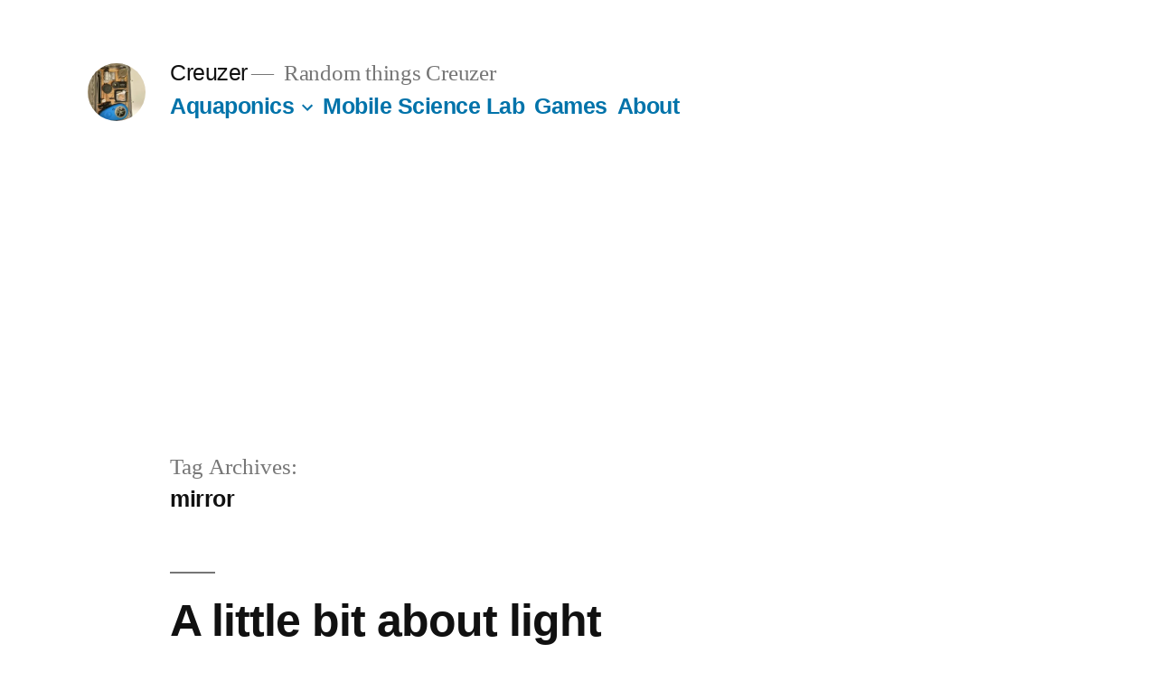

--- FILE ---
content_type: text/html; charset=UTF-8
request_url: https://mike.creuzer.com/on/mirror
body_size: 10977
content:
<!doctype html><html lang="en-US"><head><meta charset="UTF-8" /><meta name="viewport" content="width=device-width, initial-scale=1" /><link rel="profile" href="https://gmpg.org/xfn/11" /><title>mirror &#8211; Creuzer</title><meta name='robots' content='max-image-preview:large' /><link rel='dns-prefetch' href='//www.googletagmanager.com' /><link rel='dns-prefetch' href='//stats.wp.com' /><link rel='dns-prefetch' href='//v0.wordpress.com' /><link rel='dns-prefetch' href='//i0.wp.com' /><link rel='dns-prefetch' href='//c0.wp.com' /><link rel='dns-prefetch' href='//pagead2.googlesyndication.com' /><link rel="alternate" type="application/rss+xml" title="Creuzer &raquo; Feed" href="https://mike.creuzer.com/feed" /><link rel="alternate" type="application/rss+xml" title="Creuzer &raquo; Comments Feed" href="https://mike.creuzer.com/comments/feed" /><link rel="alternate" type="application/rss+xml" title="Creuzer &raquo; mirror Tag Feed" href="https://mike.creuzer.com/on/mirror/feed" /><link rel='stylesheet' id='twentynineteen-jetpack-css' href="https://mike.creuzer.com/wp-content/cache/autoptimize/css/autoptimize_single_3581b97a1e010eae9665e1e988962c20.css?ver=13.6.1" media='all' /><link rel='stylesheet' id='openid-css' href="https://mike.creuzer.com/wp-content/cache/autoptimize/css/autoptimize_single_d0c8726482a317e292b9557cd29c87aa.css?ver=519" media='all' /><link rel='stylesheet' id='wp-block-library-css' href="https://mike.creuzer.com/wp-includes/css/dist/block-library/style.min.css?ver=c93a6e8b9458e53f88f87db9672ceee7" media='all' /><style id='wp-block-library-theme-inline-css'>.wp-block-audio figcaption{color:#555;font-size:13px;text-align:center}.is-dark-theme .wp-block-audio figcaption{color:hsla(0,0%,100%,.65)}.wp-block-audio{margin:0 0 1em}.wp-block-code{border:1px solid #ccc;border-radius:4px;font-family:Menlo,Consolas,monaco,monospace;padding:.8em 1em}.wp-block-embed figcaption{color:#555;font-size:13px;text-align:center}.is-dark-theme .wp-block-embed figcaption{color:hsla(0,0%,100%,.65)}.wp-block-embed{margin:0 0 1em}.blocks-gallery-caption{color:#555;font-size:13px;text-align:center}.is-dark-theme .blocks-gallery-caption{color:hsla(0,0%,100%,.65)}.wp-block-image figcaption{color:#555;font-size:13px;text-align:center}.is-dark-theme .wp-block-image figcaption{color:hsla(0,0%,100%,.65)}.wp-block-image{margin:0 0 1em}.wp-block-pullquote{border-bottom:4px solid;border-top:4px solid;color:currentColor;margin-bottom:1.75em}.wp-block-pullquote cite,.wp-block-pullquote footer,.wp-block-pullquote__citation{color:currentColor;font-size:.8125em;font-style:normal;text-transform:uppercase}.wp-block-quote{border-left:.25em solid;margin:0 0 1.75em;padding-left:1em}.wp-block-quote cite,.wp-block-quote footer{color:currentColor;font-size:.8125em;font-style:normal;position:relative}.wp-block-quote.has-text-align-right{border-left:none;border-right:.25em solid;padding-left:0;padding-right:1em}.wp-block-quote.has-text-align-center{border:none;padding-left:0}.wp-block-quote.is-large,.wp-block-quote.is-style-large,.wp-block-quote.is-style-plain{border:none}.wp-block-search .wp-block-search__label{font-weight:700}.wp-block-search__button{border:1px solid #ccc;padding:.375em .625em}:where(.wp-block-group.has-background){padding:1.25em 2.375em}.wp-block-separator.has-css-opacity{opacity:.4}.wp-block-separator{border:none;border-bottom:2px solid;margin-left:auto;margin-right:auto}.wp-block-separator.has-alpha-channel-opacity{opacity:1}.wp-block-separator:not(.is-style-wide):not(.is-style-dots){width:100px}.wp-block-separator.has-background:not(.is-style-dots){border-bottom:none;height:1px}.wp-block-separator.has-background:not(.is-style-wide):not(.is-style-dots){height:2px}.wp-block-table{margin:0 0 1em}.wp-block-table td,.wp-block-table th{word-break:normal}.wp-block-table figcaption{color:#555;font-size:13px;text-align:center}.is-dark-theme .wp-block-table figcaption{color:hsla(0,0%,100%,.65)}.wp-block-video figcaption{color:#555;font-size:13px;text-align:center}.is-dark-theme .wp-block-video figcaption{color:hsla(0,0%,100%,.65)}.wp-block-video{margin:0 0 1em}.wp-block-template-part.has-background{margin-bottom:0;margin-top:0;padding:1.25em 2.375em}</style><link rel='stylesheet' id='pardot-css' href="https://mike.creuzer.com/wp-content/cache/autoptimize/css/autoptimize_single_2cfc6eeaeb5fd285a7b1058008db8cbb.css?ver=1708382488" media='all' /><link rel='stylesheet' id='mediaelement-css' href="https://mike.creuzer.com/wp-includes/js/mediaelement/mediaelementplayer-legacy.min.css?ver=4.2.17" media='all' /><link rel='stylesheet' id='wp-mediaelement-css' href="https://mike.creuzer.com/wp-includes/js/mediaelement/wp-mediaelement.min.css?ver=c93a6e8b9458e53f88f87db9672ceee7" media='all' /><style id='jetpack-sharing-buttons-style-inline-css'>.jetpack-sharing-buttons__services-list{display:flex;flex-direction:row;flex-wrap:wrap;gap:0;list-style-type:none;margin:5px;padding:0}.jetpack-sharing-buttons__services-list.has-small-icon-size{font-size:12px}.jetpack-sharing-buttons__services-list.has-normal-icon-size{font-size:16px}.jetpack-sharing-buttons__services-list.has-large-icon-size{font-size:24px}.jetpack-sharing-buttons__services-list.has-huge-icon-size{font-size:36px}@media print{.jetpack-sharing-buttons__services-list{display:none!important}}.editor-styles-wrapper .wp-block-jetpack-sharing-buttons{gap:0;padding-inline-start:0}ul.jetpack-sharing-buttons__services-list.has-background{padding:1.25em 2.375em}</style><style id='classic-theme-styles-inline-css'>/*! This file is auto-generated */
.wp-block-button__link{color:#fff;background-color:#32373c;border-radius:9999px;box-shadow:none;text-decoration:none;padding:calc(.667em + 2px) calc(1.333em + 2px);font-size:1.125em}.wp-block-file__button{background:#32373c;color:#fff;text-decoration:none}</style><style id='global-styles-inline-css'>body{--wp--preset--color--black: #000000;--wp--preset--color--cyan-bluish-gray: #abb8c3;--wp--preset--color--white: #FFF;--wp--preset--color--pale-pink: #f78da7;--wp--preset--color--vivid-red: #cf2e2e;--wp--preset--color--luminous-vivid-orange: #ff6900;--wp--preset--color--luminous-vivid-amber: #fcb900;--wp--preset--color--light-green-cyan: #7bdcb5;--wp--preset--color--vivid-green-cyan: #00d084;--wp--preset--color--pale-cyan-blue: #8ed1fc;--wp--preset--color--vivid-cyan-blue: #0693e3;--wp--preset--color--vivid-purple: #9b51e0;--wp--preset--color--primary: #0073a8;--wp--preset--color--secondary: #005075;--wp--preset--color--dark-gray: #111;--wp--preset--color--light-gray: #767676;--wp--preset--gradient--vivid-cyan-blue-to-vivid-purple: linear-gradient(135deg,rgba(6,147,227,1) 0%,rgb(155,81,224) 100%);--wp--preset--gradient--light-green-cyan-to-vivid-green-cyan: linear-gradient(135deg,rgb(122,220,180) 0%,rgb(0,208,130) 100%);--wp--preset--gradient--luminous-vivid-amber-to-luminous-vivid-orange: linear-gradient(135deg,rgba(252,185,0,1) 0%,rgba(255,105,0,1) 100%);--wp--preset--gradient--luminous-vivid-orange-to-vivid-red: linear-gradient(135deg,rgba(255,105,0,1) 0%,rgb(207,46,46) 100%);--wp--preset--gradient--very-light-gray-to-cyan-bluish-gray: linear-gradient(135deg,rgb(238,238,238) 0%,rgb(169,184,195) 100%);--wp--preset--gradient--cool-to-warm-spectrum: linear-gradient(135deg,rgb(74,234,220) 0%,rgb(151,120,209) 20%,rgb(207,42,186) 40%,rgb(238,44,130) 60%,rgb(251,105,98) 80%,rgb(254,248,76) 100%);--wp--preset--gradient--blush-light-purple: linear-gradient(135deg,rgb(255,206,236) 0%,rgb(152,150,240) 100%);--wp--preset--gradient--blush-bordeaux: linear-gradient(135deg,rgb(254,205,165) 0%,rgb(254,45,45) 50%,rgb(107,0,62) 100%);--wp--preset--gradient--luminous-dusk: linear-gradient(135deg,rgb(255,203,112) 0%,rgb(199,81,192) 50%,rgb(65,88,208) 100%);--wp--preset--gradient--pale-ocean: linear-gradient(135deg,rgb(255,245,203) 0%,rgb(182,227,212) 50%,rgb(51,167,181) 100%);--wp--preset--gradient--electric-grass: linear-gradient(135deg,rgb(202,248,128) 0%,rgb(113,206,126) 100%);--wp--preset--gradient--midnight: linear-gradient(135deg,rgb(2,3,129) 0%,rgb(40,116,252) 100%);--wp--preset--font-size--small: 19.5px;--wp--preset--font-size--medium: 20px;--wp--preset--font-size--large: 36.5px;--wp--preset--font-size--x-large: 42px;--wp--preset--font-size--normal: 22px;--wp--preset--font-size--huge: 49.5px;--wp--preset--spacing--20: 0.44rem;--wp--preset--spacing--30: 0.67rem;--wp--preset--spacing--40: 1rem;--wp--preset--spacing--50: 1.5rem;--wp--preset--spacing--60: 2.25rem;--wp--preset--spacing--70: 3.38rem;--wp--preset--spacing--80: 5.06rem;--wp--preset--shadow--natural: 6px 6px 9px rgba(0, 0, 0, 0.2);--wp--preset--shadow--deep: 12px 12px 50px rgba(0, 0, 0, 0.4);--wp--preset--shadow--sharp: 6px 6px 0px rgba(0, 0, 0, 0.2);--wp--preset--shadow--outlined: 6px 6px 0px -3px rgba(255, 255, 255, 1), 6px 6px rgba(0, 0, 0, 1);--wp--preset--shadow--crisp: 6px 6px 0px rgba(0, 0, 0, 1);}:where(.is-layout-flex){gap: 0.5em;}:where(.is-layout-grid){gap: 0.5em;}body .is-layout-flow > .alignleft{float: left;margin-inline-start: 0;margin-inline-end: 2em;}body .is-layout-flow > .alignright{float: right;margin-inline-start: 2em;margin-inline-end: 0;}body .is-layout-flow > .aligncenter{margin-left: auto !important;margin-right: auto !important;}body .is-layout-constrained > .alignleft{float: left;margin-inline-start: 0;margin-inline-end: 2em;}body .is-layout-constrained > .alignright{float: right;margin-inline-start: 2em;margin-inline-end: 0;}body .is-layout-constrained > .aligncenter{margin-left: auto !important;margin-right: auto !important;}body .is-layout-constrained > :where(:not(.alignleft):not(.alignright):not(.alignfull)){max-width: var(--wp--style--global--content-size);margin-left: auto !important;margin-right: auto !important;}body .is-layout-constrained > .alignwide{max-width: var(--wp--style--global--wide-size);}body .is-layout-flex{display: flex;}body .is-layout-flex{flex-wrap: wrap;align-items: center;}body .is-layout-flex > *{margin: 0;}body .is-layout-grid{display: grid;}body .is-layout-grid > *{margin: 0;}:where(.wp-block-columns.is-layout-flex){gap: 2em;}:where(.wp-block-columns.is-layout-grid){gap: 2em;}:where(.wp-block-post-template.is-layout-flex){gap: 1.25em;}:where(.wp-block-post-template.is-layout-grid){gap: 1.25em;}.has-black-color{color: var(--wp--preset--color--black) !important;}.has-cyan-bluish-gray-color{color: var(--wp--preset--color--cyan-bluish-gray) !important;}.has-white-color{color: var(--wp--preset--color--white) !important;}.has-pale-pink-color{color: var(--wp--preset--color--pale-pink) !important;}.has-vivid-red-color{color: var(--wp--preset--color--vivid-red) !important;}.has-luminous-vivid-orange-color{color: var(--wp--preset--color--luminous-vivid-orange) !important;}.has-luminous-vivid-amber-color{color: var(--wp--preset--color--luminous-vivid-amber) !important;}.has-light-green-cyan-color{color: var(--wp--preset--color--light-green-cyan) !important;}.has-vivid-green-cyan-color{color: var(--wp--preset--color--vivid-green-cyan) !important;}.has-pale-cyan-blue-color{color: var(--wp--preset--color--pale-cyan-blue) !important;}.has-vivid-cyan-blue-color{color: var(--wp--preset--color--vivid-cyan-blue) !important;}.has-vivid-purple-color{color: var(--wp--preset--color--vivid-purple) !important;}.has-black-background-color{background-color: var(--wp--preset--color--black) !important;}.has-cyan-bluish-gray-background-color{background-color: var(--wp--preset--color--cyan-bluish-gray) !important;}.has-white-background-color{background-color: var(--wp--preset--color--white) !important;}.has-pale-pink-background-color{background-color: var(--wp--preset--color--pale-pink) !important;}.has-vivid-red-background-color{background-color: var(--wp--preset--color--vivid-red) !important;}.has-luminous-vivid-orange-background-color{background-color: var(--wp--preset--color--luminous-vivid-orange) !important;}.has-luminous-vivid-amber-background-color{background-color: var(--wp--preset--color--luminous-vivid-amber) !important;}.has-light-green-cyan-background-color{background-color: var(--wp--preset--color--light-green-cyan) !important;}.has-vivid-green-cyan-background-color{background-color: var(--wp--preset--color--vivid-green-cyan) !important;}.has-pale-cyan-blue-background-color{background-color: var(--wp--preset--color--pale-cyan-blue) !important;}.has-vivid-cyan-blue-background-color{background-color: var(--wp--preset--color--vivid-cyan-blue) !important;}.has-vivid-purple-background-color{background-color: var(--wp--preset--color--vivid-purple) !important;}.has-black-border-color{border-color: var(--wp--preset--color--black) !important;}.has-cyan-bluish-gray-border-color{border-color: var(--wp--preset--color--cyan-bluish-gray) !important;}.has-white-border-color{border-color: var(--wp--preset--color--white) !important;}.has-pale-pink-border-color{border-color: var(--wp--preset--color--pale-pink) !important;}.has-vivid-red-border-color{border-color: var(--wp--preset--color--vivid-red) !important;}.has-luminous-vivid-orange-border-color{border-color: var(--wp--preset--color--luminous-vivid-orange) !important;}.has-luminous-vivid-amber-border-color{border-color: var(--wp--preset--color--luminous-vivid-amber) !important;}.has-light-green-cyan-border-color{border-color: var(--wp--preset--color--light-green-cyan) !important;}.has-vivid-green-cyan-border-color{border-color: var(--wp--preset--color--vivid-green-cyan) !important;}.has-pale-cyan-blue-border-color{border-color: var(--wp--preset--color--pale-cyan-blue) !important;}.has-vivid-cyan-blue-border-color{border-color: var(--wp--preset--color--vivid-cyan-blue) !important;}.has-vivid-purple-border-color{border-color: var(--wp--preset--color--vivid-purple) !important;}.has-vivid-cyan-blue-to-vivid-purple-gradient-background{background: var(--wp--preset--gradient--vivid-cyan-blue-to-vivid-purple) !important;}.has-light-green-cyan-to-vivid-green-cyan-gradient-background{background: var(--wp--preset--gradient--light-green-cyan-to-vivid-green-cyan) !important;}.has-luminous-vivid-amber-to-luminous-vivid-orange-gradient-background{background: var(--wp--preset--gradient--luminous-vivid-amber-to-luminous-vivid-orange) !important;}.has-luminous-vivid-orange-to-vivid-red-gradient-background{background: var(--wp--preset--gradient--luminous-vivid-orange-to-vivid-red) !important;}.has-very-light-gray-to-cyan-bluish-gray-gradient-background{background: var(--wp--preset--gradient--very-light-gray-to-cyan-bluish-gray) !important;}.has-cool-to-warm-spectrum-gradient-background{background: var(--wp--preset--gradient--cool-to-warm-spectrum) !important;}.has-blush-light-purple-gradient-background{background: var(--wp--preset--gradient--blush-light-purple) !important;}.has-blush-bordeaux-gradient-background{background: var(--wp--preset--gradient--blush-bordeaux) !important;}.has-luminous-dusk-gradient-background{background: var(--wp--preset--gradient--luminous-dusk) !important;}.has-pale-ocean-gradient-background{background: var(--wp--preset--gradient--pale-ocean) !important;}.has-electric-grass-gradient-background{background: var(--wp--preset--gradient--electric-grass) !important;}.has-midnight-gradient-background{background: var(--wp--preset--gradient--midnight) !important;}.has-small-font-size{font-size: var(--wp--preset--font-size--small) !important;}.has-medium-font-size{font-size: var(--wp--preset--font-size--medium) !important;}.has-large-font-size{font-size: var(--wp--preset--font-size--large) !important;}.has-x-large-font-size{font-size: var(--wp--preset--font-size--x-large) !important;}
.wp-block-navigation a:where(:not(.wp-element-button)){color: inherit;}
:where(.wp-block-post-template.is-layout-flex){gap: 1.25em;}:where(.wp-block-post-template.is-layout-grid){gap: 1.25em;}
:where(.wp-block-columns.is-layout-flex){gap: 2em;}:where(.wp-block-columns.is-layout-grid){gap: 2em;}
.wp-block-pullquote{font-size: 1.5em;line-height: 1.6;}</style><link rel='stylesheet' id='crp-style-rounded-thumbs-css' href="https://mike.creuzer.com/wp-content/plugins/contextual-related-posts/css/rounded-thumbs.min.css?ver=3.4.0" media='all' /><style id='crp-style-rounded-thumbs-inline-css'>.crp_related.crp-rounded-thumbs a {
			  width: 150px;
			  height: 150px;
			  text-decoration: none;
			}
			.crp_related.crp-rounded-thumbs img {
			  max-width: 150px;
			  margin: auto;
			}
			.crp_related.crp-rounded-thumbs .crp_title {
			  width: 100%;
			}</style><link rel='stylesheet' id='twentynineteen-style-css' href="https://mike.creuzer.com/wp-content/cache/autoptimize/css/autoptimize_single_841d7fb879765b0ef82210d1c3b7ab30.css?ver=2.7" media='all' /><link rel='stylesheet' id='twentynineteen-print-style-css' href="https://mike.creuzer.com/wp-content/cache/autoptimize/css/autoptimize_single_3432f2f216bfabf37221dc6a918f938b.css?ver=2.7" media='print' /><link rel='stylesheet' id='jetpack_css-css' href="https://mike.creuzer.com/wp-content/cache/autoptimize/css/autoptimize_single_86b31c00d881f97411782be00e47ddb4.css?ver=13.6.1" media='all' /> <script src="https://mike.creuzer.com/wp-content/cache/autoptimize/js/autoptimize_single_4be27e262a6d42fbc85440f90c4749af.js?ver=20200129" id="twentynineteen-priority-menu-js" defer data-wp-strategy="defer"></script>    <script defer src="https://www.googletagmanager.com/gtag/js?id=G-L5J1RB5NK3" id="google_gtagjs-js"></script> <script defer id="google_gtagjs-js-after" src="[data-uri]"></script> <link rel="https://api.w.org/" href="https://mike.creuzer.com/wp-json/" /><link rel="alternate" type="application/json" href="https://mike.creuzer.com/wp-json/wp/v2/tags/297" /><link rel="EditURI" type="application/rsd+xml" title="RSD" href="https://mike.creuzer.com/xmlrpc.php?rsd" /><meta name="generator" content="Site Kit by Google 1.124.0" /><meta http-equiv="X-XRDS-Location" content="http://mike.creuzer.com/?xrds" /><meta http-equiv="X-Yadis-Location" content="http://mike.creuzer.com/?xrds" /><style>img#wpstats{display:none}</style><meta name="google-adsense-platform-account" content="ca-host-pub-2644536267352236"><meta name="google-adsense-platform-domain" content="sitekit.withgoogle.com"> <style>.recentcomments a{display:inline !important;padding:0 !important;margin:0 !important;}</style><style type="text/css">.broken_link, a.broken_link {
	text-decoration: line-through;
}</style> <script async src="https://pagead2.googlesyndication.com/pagead/js/adsbygoogle.js?client=ca-pub-0337148192114087&amp;host=ca-host-pub-2644536267352236" crossorigin="anonymous"></script> <link rel="icon" href="https://i0.wp.com/mike.creuzer.com/wp-content/uploads/2017/03/cropped-img_thermal_1487690122172-e1488941474718-1.jpg?fit=32%2C32" sizes="32x32" /><link rel="icon" href="https://i0.wp.com/mike.creuzer.com/wp-content/uploads/2017/03/cropped-img_thermal_1487690122172-e1488941474718-1.jpg?fit=192%2C192" sizes="192x192" /><link rel="apple-touch-icon" href="https://i0.wp.com/mike.creuzer.com/wp-content/uploads/2017/03/cropped-img_thermal_1487690122172-e1488941474718-1.jpg?fit=180%2C180" /><meta name="msapplication-TileImage" content="https://i0.wp.com/mike.creuzer.com/wp-content/uploads/2017/03/cropped-img_thermal_1487690122172-e1488941474718-1.jpg?fit=270%2C270" /><style type="text/css"> #turnkey-credit { font-family: Tahoma,Sans,Arial,Helvetica,Verdana,sans-serif; font-size: 11px; text-align: center; } #turnkey-credit a { text-decoration: none; } #turnkey-credit a:hover { text-decoration: underline; } body.wp-admin #turnkey-credit, body#image #turnkey-credit, body#media-upload #turnkey-credit { display: none; } </style></head><body class="archive tag tag-mirror tag-297 wp-custom-logo wp-embed-responsive hfeed image-filters-enabled"><div id="page" class="site"> <a class="skip-link screen-reader-text" href="#content"> Skip to content </a><header id="masthead" class="site-header"><div class="site-branding-container"><div class="site-branding"><div class="site-logo"><a href="https://mike.creuzer.com/" class="custom-logo-link" rel="home"><noscript><img width="190" height="190" src="https://i0.wp.com/mike.creuzer.com/wp-content/uploads/2017/03/cropped-wp-image-1622976576jpg.jpg?fit=190%2C190" class="custom-logo" alt="Creuzer" decoding="async" srcset="https://i0.wp.com/mike.creuzer.com/wp-content/uploads/2017/03/cropped-wp-image-1622976576jpg.jpg?w=190 190w, https://i0.wp.com/mike.creuzer.com/wp-content/uploads/2017/03/cropped-wp-image-1622976576jpg.jpg?resize=150%2C150 150w" sizes="(max-width: 34.9rem) calc(100vw - 2rem), (max-width: 53rem) calc(8 * (100vw / 12)), (min-width: 53rem) calc(6 * (100vw / 12)), 100vw" /></noscript><img width="190" height="190" src='data:image/svg+xml,%3Csvg%20xmlns=%22http://www.w3.org/2000/svg%22%20viewBox=%220%200%20190%20190%22%3E%3C/svg%3E' data-src="https://i0.wp.com/mike.creuzer.com/wp-content/uploads/2017/03/cropped-wp-image-1622976576jpg.jpg?fit=190%2C190" class="lazyload custom-logo" alt="Creuzer" decoding="async" data-srcset="https://i0.wp.com/mike.creuzer.com/wp-content/uploads/2017/03/cropped-wp-image-1622976576jpg.jpg?w=190 190w, https://i0.wp.com/mike.creuzer.com/wp-content/uploads/2017/03/cropped-wp-image-1622976576jpg.jpg?resize=150%2C150 150w" data-sizes="(max-width: 34.9rem) calc(100vw - 2rem), (max-width: 53rem) calc(8 * (100vw / 12)), (min-width: 53rem) calc(6 * (100vw / 12)), 100vw" /></a></div><p class="site-title"><a href="https://mike.creuzer.com/" rel="home">Creuzer</a></p><p class="site-description"> Random things Creuzer</p><nav id="site-navigation" class="main-navigation" aria-label="Top Menu"><div class="menu-projects-container"><ul id="menu-projects" class="main-menu"><li id="menu-item-49581" class="menu-item menu-item-type-post_type menu-item-object-page menu-item-has-children menu-item-49581"><a href="https://mike.creuzer.com/aquariponics-aquarium-aquaponics" aria-haspopup="true" aria-expanded="false">Aquaponics</a><button class="submenu-expand" tabindex="-1"><svg class="svg-icon" width="24" height="24" aria-hidden="true" role="img" focusable="false" xmlns="http://www.w3.org/2000/svg" viewBox="0 0 24 24"><path d="M7.41 8.59L12 13.17l4.59-4.58L18 10l-6 6-6-6 1.41-1.41z"></path><path fill="none" d="M0 0h24v24H0V0z"></path></svg></button><ul class="sub-menu"><li id="menu-item--1" class="mobile-parent-nav-menu-item menu-item--1"><button class="menu-item-link-return" tabindex="-1"><svg class="svg-icon" width="24" height="24" aria-hidden="true" role="img" focusable="false" viewBox="0 0 24 24" version="1.1" xmlns="http://www.w3.org/2000/svg" xmlns:xlink="http://www.w3.org/1999/xlink"><path d="M15.41 7.41L14 6l-6 6 6 6 1.41-1.41L10.83 12z"></path><path d="M0 0h24v24H0z" fill="none"></path></svg>Aquaponics</button></li><li id="menu-item-49679" class="menu-item menu-item-type-post_type menu-item-object-page menu-item-has-children menu-item-49679"><a href="https://mike.creuzer.com/aquariponics-aquarium-aquaponics/aquaponics-systems" aria-haspopup="true" aria-expanded="false">Aquaponics Systems</a><button class="submenu-expand" tabindex="-1"><svg class="svg-icon" width="24" height="24" aria-hidden="true" role="img" focusable="false" xmlns="http://www.w3.org/2000/svg" viewBox="0 0 24 24"><path d="M7.41 8.59L12 13.17l4.59-4.58L18 10l-6 6-6-6 1.41-1.41z"></path><path fill="none" d="M0 0h24v24H0V0z"></path></svg></button><ul class="sub-menu"><li id="menu-item--2" class="mobile-parent-nav-menu-item menu-item--2"><button class="menu-item-link-return" tabindex="-1"><svg class="svg-icon" width="24" height="24" aria-hidden="true" role="img" focusable="false" viewBox="0 0 24 24" version="1.1" xmlns="http://www.w3.org/2000/svg" xmlns:xlink="http://www.w3.org/1999/xlink"><path d="M15.41 7.41L14 6l-6 6 6 6 1.41-1.41L10.83 12z"></path><path d="M0 0h24v24H0z" fill="none"></path></svg>Aquaponics Systems</button></li><li id="menu-item-49681" class="menu-item menu-item-type-post_type menu-item-object-page menu-item-has-children menu-item-49681"><a href="https://mike.creuzer.com/aquariponics-aquarium-aquaponics/aquaponics-systems/grow-beds" aria-haspopup="true" aria-expanded="false">Grow Beds</a><button class="submenu-expand" tabindex="-1"><svg class="svg-icon" width="24" height="24" aria-hidden="true" role="img" focusable="false" xmlns="http://www.w3.org/2000/svg" viewBox="0 0 24 24"><path d="M7.41 8.59L12 13.17l4.59-4.58L18 10l-6 6-6-6 1.41-1.41z"></path><path fill="none" d="M0 0h24v24H0V0z"></path></svg></button><ul class="sub-menu"><li id="menu-item--3" class="mobile-parent-nav-menu-item menu-item--3"><button class="menu-item-link-return" tabindex="-1"><svg class="svg-icon" width="24" height="24" aria-hidden="true" role="img" focusable="false" viewBox="0 0 24 24" version="1.1" xmlns="http://www.w3.org/2000/svg" xmlns:xlink="http://www.w3.org/1999/xlink"><path d="M15.41 7.41L14 6l-6 6 6 6 1.41-1.41L10.83 12z"></path><path d="M0 0h24v24H0z" fill="none"></path></svg>Grow Beds</button></li><li id="menu-item-49682" class="menu-item menu-item-type-post_type menu-item-object-page menu-item-49682"><a href="https://mike.creuzer.com/aquariponics-aquarium-aquaponics/aquaponics-systems/grow-beds/flood-and-drain">Flood and Drain</a></li></ul></li></ul></li><li id="menu-item-49684" class="menu-item menu-item-type-post_type menu-item-object-page menu-item-has-children menu-item-49684"><a href="https://mike.creuzer.com/aquariponics-aquarium-aquaponics/aquariums" aria-haspopup="true" aria-expanded="false">Aquariums</a><button class="submenu-expand" tabindex="-1"><svg class="svg-icon" width="24" height="24" aria-hidden="true" role="img" focusable="false" xmlns="http://www.w3.org/2000/svg" viewBox="0 0 24 24"><path d="M7.41 8.59L12 13.17l4.59-4.58L18 10l-6 6-6-6 1.41-1.41z"></path><path fill="none" d="M0 0h24v24H0V0z"></path></svg></button><ul class="sub-menu"><li id="menu-item--4" class="mobile-parent-nav-menu-item menu-item--4"><button class="menu-item-link-return" tabindex="-1"><svg class="svg-icon" width="24" height="24" aria-hidden="true" role="img" focusable="false" viewBox="0 0 24 24" version="1.1" xmlns="http://www.w3.org/2000/svg" xmlns:xlink="http://www.w3.org/1999/xlink"><path d="M15.41 7.41L14 6l-6 6 6 6 1.41-1.41L10.83 12z"></path><path d="M0 0h24v24H0z" fill="none"></path></svg>Aquariums</button></li><li id="menu-item-49686" class="menu-item menu-item-type-post_type menu-item-object-page menu-item-49686"><a href="https://mike.creuzer.com/aquariponics-aquarium-aquaponics/aquariums/aquarium-size">Aquarium Size</a></li><li id="menu-item-49687" class="menu-item menu-item-type-post_type menu-item-object-page menu-item-49687"><a href="https://mike.creuzer.com/aquariponics-aquarium-aquaponics/aquariums/setting-up-a-new-aquarium">Setting up a new Aquarium</a></li><li id="menu-item-49685" class="menu-item menu-item-type-post_type menu-item-object-page menu-item-49685"><a href="https://mike.creuzer.com/aquariponics-aquarium-aquaponics/aquariums/aquarium-filtering">Aquarium Filtering</a></li></ul></li><li id="menu-item-49690" class="menu-item menu-item-type-post_type menu-item-object-page menu-item-has-children menu-item-49690"><a href="https://mike.creuzer.com/aquariponics-aquarium-aquaponics/plants" aria-haspopup="true" aria-expanded="false">Plants</a><button class="submenu-expand" tabindex="-1"><svg class="svg-icon" width="24" height="24" aria-hidden="true" role="img" focusable="false" xmlns="http://www.w3.org/2000/svg" viewBox="0 0 24 24"><path d="M7.41 8.59L12 13.17l4.59-4.58L18 10l-6 6-6-6 1.41-1.41z"></path><path fill="none" d="M0 0h24v24H0V0z"></path></svg></button><ul class="sub-menu"><li id="menu-item--5" class="mobile-parent-nav-menu-item menu-item--5"><button class="menu-item-link-return" tabindex="-1"><svg class="svg-icon" width="24" height="24" aria-hidden="true" role="img" focusable="false" viewBox="0 0 24 24" version="1.1" xmlns="http://www.w3.org/2000/svg" xmlns:xlink="http://www.w3.org/1999/xlink"><path d="M15.41 7.41L14 6l-6 6 6 6 1.41-1.41L10.83 12z"></path><path d="M0 0h24v24H0z" fill="none"></path></svg>Plants</button></li><li id="menu-item-49691" class="menu-item menu-item-type-post_type menu-item-object-page menu-item-49691"><a href="https://mike.creuzer.com/aquariponics-aquarium-aquaponics/plants/lighting">Lighting</a></li><li id="menu-item-49692" class="menu-item menu-item-type-post_type menu-item-object-page menu-item-49692"><a href="https://mike.creuzer.com/aquariponics-aquarium-aquaponics/plants/poisonious-plants">Poisonious Plants</a></li></ul></li><li id="menu-item-49693" class="menu-item menu-item-type-post_type menu-item-object-page menu-item-has-children menu-item-49693"><a href="https://mike.creuzer.com/aquariponics-aquarium-aquaponics/treatments" aria-haspopup="true" aria-expanded="false">Treatments</a><button class="submenu-expand" tabindex="-1"><svg class="svg-icon" width="24" height="24" aria-hidden="true" role="img" focusable="false" xmlns="http://www.w3.org/2000/svg" viewBox="0 0 24 24"><path d="M7.41 8.59L12 13.17l4.59-4.58L18 10l-6 6-6-6 1.41-1.41z"></path><path fill="none" d="M0 0h24v24H0V0z"></path></svg></button><ul class="sub-menu"><li id="menu-item--6" class="mobile-parent-nav-menu-item menu-item--6"><button class="menu-item-link-return" tabindex="-1"><svg class="svg-icon" width="24" height="24" aria-hidden="true" role="img" focusable="false" viewBox="0 0 24 24" version="1.1" xmlns="http://www.w3.org/2000/svg" xmlns:xlink="http://www.w3.org/1999/xlink"><path d="M15.41 7.41L14 6l-6 6 6 6 1.41-1.41L10.83 12z"></path><path d="M0 0h24v24H0z" fill="none"></path></svg>Treatments</button></li><li id="menu-item-49694" class="menu-item menu-item-type-post_type menu-item-object-page menu-item-49694"><a href="https://mike.creuzer.com/aquariponics-aquarium-aquaponics/treatments/aquarium-treatments">Aquarium Treatments</a></li></ul></li></ul></li><li id="menu-item-48946" class="menu-item menu-item-type-post_type menu-item-object-page menu-item-48946"><a href="https://mike.creuzer.com/mobile-science-lab">Mobile Science Lab</a></li><li id="menu-item-48947" class="menu-item menu-item-type-post_type menu-item-object-page menu-item-48947"><a href="https://mike.creuzer.com/games">Games</a></li><li id="menu-item-48948" class="menu-item menu-item-type-post_type menu-item-object-page menu-item-48948"><a href="https://mike.creuzer.com/about">About</a></li></ul></div><div class="main-menu-more"><ul class="main-menu"><li class="menu-item menu-item-has-children"> <button class="submenu-expand main-menu-more-toggle is-empty" tabindex="-1"
 aria-label="More" aria-haspopup="true" aria-expanded="false"><svg class="svg-icon" width="24" height="24" aria-hidden="true" role="img" focusable="false" xmlns="http://www.w3.org/2000/svg"><g fill="none" fill-rule="evenodd"><path d="M0 0h24v24H0z"/><path fill="currentColor" fill-rule="nonzero" d="M12 2c5.52 0 10 4.48 10 10s-4.48 10-10 10S2 17.52 2 12 6.48 2 12 2zM6 14a2 2 0 1 0 0-4 2 2 0 0 0 0 4zm6 0a2 2 0 1 0 0-4 2 2 0 0 0 0 4zm6 0a2 2 0 1 0 0-4 2 2 0 0 0 0 4z"/></g></svg> </button><ul class="sub-menu hidden-links"><li class="mobile-parent-nav-menu-item"> <button class="menu-item-link-return"><svg class="svg-icon" width="24" height="24" aria-hidden="true" role="img" focusable="false" viewBox="0 0 24 24" version="1.1" xmlns="http://www.w3.org/2000/svg" xmlns:xlink="http://www.w3.org/1999/xlink"><path d="M15.41 7.41L14 6l-6 6 6 6 1.41-1.41L10.83 12z"></path><path d="M0 0h24v24H0z" fill="none"></path></svg>Back </button></li></ul></li></ul></div></nav></div></div></header><div id="content" class="site-content"><div id="primary" class="content-area"><main id="main" class="site-main"><header class="page-header"><h1 class="page-title">Tag Archives: <span class="page-description">mirror</span></h1></header><article id="post-48901" class="post-48901 post type-post status-publish format-standard hentry category-mobile-science-lab category-uncategorized tag-blanket tag-camera tag-camping tag-co2 tag-hand tag-house tag-infrared tag-kittens tag-light tag-mirror tag-mobile-science-lab tag-phone tag-scio tag-seek-thermal-camera tag-stuff tag-tools tag-window entry"><header class="entry-header"><h2 class="entry-title"><a href="https://mike.creuzer.com/2017/03/a-little-bit-about-light.html" rel="bookmark">A little bit about light</a></h2></header><div class="entry-content"><p>I’ve been giving myself a crash course refresher on light over the last new months. It started when I picked up a used Laser Cutter and wanted to figure out how it cuts with light. What I’ve written here is my understanding of things. I may be wrong, if so, please let me know in &hellip;</p><p class="link-more"><a href="https://mike.creuzer.com/2017/03/a-little-bit-about-light.html" class="more-link">Continue reading<span class="screen-reader-text"> &#8220;A little bit about light&#8221;</span></a></p></div><footer class="entry-footer"> <span class="byline"><svg class="svg-icon" width="16" height="16" aria-hidden="true" role="img" focusable="false" viewBox="0 0 24 24" version="1.1" xmlns="http://www.w3.org/2000/svg" xmlns:xlink="http://www.w3.org/1999/xlink"><path d="M12 12c2.21 0 4-1.79 4-4s-1.79-4-4-4-4 1.79-4 4 1.79 4 4 4zm0 2c-2.67 0-8 1.34-8 4v2h16v-2c0-2.66-5.33-4-8-4z"></path><path d="M0 0h24v24H0z" fill="none"></path></svg><span class="screen-reader-text">Posted by</span><span class="author vcard"><a class="url fn n" href="https://mike.creuzer.com/author/admin">mike</a></span></span><span class="posted-on"><svg class="svg-icon" width="16" height="16" aria-hidden="true" role="img" focusable="false" xmlns="http://www.w3.org/2000/svg" viewBox="0 0 24 24"><defs><path id="a" d="M0 0h24v24H0V0z"></path></defs><clipPath id="b"><use xlink:href="#a" overflow="visible"></use></clipPath><path clip-path="url(#b)" d="M12 2C6.5 2 2 6.5 2 12s4.5 10 10 10 10-4.5 10-10S17.5 2 12 2zm4.2 14.2L11 13V7h1.5v5.2l4.5 2.7-.8 1.3z"></path></svg><a href="https://mike.creuzer.com/2017/03/a-little-bit-about-light.html" rel="bookmark"><time class="entry-date published" datetime="2017-03-07T22:23:39-05:00">March 7, 2017</time><time class="updated" datetime="2017-06-15T14:27:43-05:00">June 15, 2017</time></a></span><span class="cat-links"><svg class="svg-icon" width="16" height="16" aria-hidden="true" role="img" focusable="false" xmlns="http://www.w3.org/2000/svg" viewBox="0 0 24 24"><path d="M10 4H4c-1.1 0-1.99.9-1.99 2L2 18c0 1.1.9 2 2 2h16c1.1 0 2-.9 2-2V8c0-1.1-.9-2-2-2h-8l-2-2z"></path><path d="M0 0h24v24H0z" fill="none"></path></svg><span class="screen-reader-text">Posted in</span><a href="https://mike.creuzer.com/topic/builds/his/mobile-science-lab" rel="category tag">Mobile Science Lab</a>, <a href="https://mike.creuzer.com/topic/uncategorized" rel="category tag">Uncategorized</a></span><span class="tags-links"><svg class="svg-icon" width="16" height="16" aria-hidden="true" role="img" focusable="false" xmlns="http://www.w3.org/2000/svg" viewBox="0 0 24 24"><path d="M21.41 11.58l-9-9C12.05 2.22 11.55 2 11 2H4c-1.1 0-2 .9-2 2v7c0 .55.22 1.05.59 1.42l9 9c.36.36.86.58 1.41.58.55 0 1.05-.22 1.41-.59l7-7c.37-.36.59-.86.59-1.41 0-.55-.23-1.06-.59-1.42zM5.5 7C4.67 7 4 6.33 4 5.5S4.67 4 5.5 4 7 4.67 7 5.5 6.33 7 5.5 7z"></path><path d="M0 0h24v24H0z" fill="none"></path></svg><span class="screen-reader-text">Tags: </span><a href="https://mike.creuzer.com/on/blanket" rel="tag">blanket</a>, <a href="https://mike.creuzer.com/on/camera" rel="tag">camera</a>, <a href="https://mike.creuzer.com/on/camping" rel="tag">camping</a>, <a href="https://mike.creuzer.com/on/co2" rel="tag">co2</a>, <a href="https://mike.creuzer.com/on/hand" rel="tag">hand</a>, <a href="https://mike.creuzer.com/on/house" rel="tag">house</a>, <a href="https://mike.creuzer.com/on/infrared" rel="tag">Infrared</a>, <a href="https://mike.creuzer.com/on/kittens" rel="tag">kittens</a>, <a href="https://mike.creuzer.com/on/light" rel="tag">light</a>, <a href="https://mike.creuzer.com/on/mirror" rel="tag">mirror</a>, <a href="https://mike.creuzer.com/on/mobile-science-lab" rel="tag">mobile science lab</a>, <a href="https://mike.creuzer.com/on/phone" rel="tag">phone</a>, <a href="https://mike.creuzer.com/on/scio" rel="tag">SCiO</a>, <a href="https://mike.creuzer.com/on/seek-thermal-camera" rel="tag">SEEK Thermal Camera</a>, <a href="https://mike.creuzer.com/on/stuff" rel="tag">stuff</a>, <a href="https://mike.creuzer.com/on/tools" rel="tag">tools</a>, <a href="https://mike.creuzer.com/on/window" rel="tag">window</a></span><span class="comments-link"><svg class="svg-icon" width="16" height="16" aria-hidden="true" role="img" focusable="false" viewBox="0 0 24 24" version="1.1" xmlns="http://www.w3.org/2000/svg" xmlns:xlink="http://www.w3.org/1999/xlink"><path d="M21.99 4c0-1.1-.89-2-1.99-2H4c-1.1 0-2 .9-2 2v12c0 1.1.9 2 2 2h14l4 4-.01-18z"></path><path d="M0 0h24v24H0z" fill="none"></path></svg><a href="https://mike.creuzer.com/2017/03/a-little-bit-about-light.html#respond">Leave a comment<span class="screen-reader-text"> on A little bit about light</span></a></span></footer></article><article id="post-48845" class="post-48845 post type-post status-publish format-standard hentry category-googleplus category-social-media tag-mirror tag-paint entry"><header class="entry-header"><h2 class="entry-title"><a href="https://mike.creuzer.com/2017/01/i-tried-using-my-laser-engraver-to-strip-paint-and-mark-the-metal.html" rel="bookmark">I tried using my laser engraver to strip paint and mark the metal.</a></h2></header><div class="entry-content"><p>The paint stripping worked remarkably well. I also tried using some dry moly lube as an engraving agent. This also works well. The laser can&#39;t touch metal, the metal acts like a mirror unless much more powerful than I have. ﻿ In album 1/22/17 Using the laser to strip paint. One pass doesn&#8217;t do a &hellip;</p><p class="link-more"><a href="https://mike.creuzer.com/2017/01/i-tried-using-my-laser-engraver-to-strip-paint-and-mark-the-metal.html" class="more-link">Continue reading<span class="screen-reader-text"> &#8220;I tried using my laser engraver to strip paint and mark the metal.&#8221;</span></a></p></div><footer class="entry-footer"> <span class="byline"><svg class="svg-icon" width="16" height="16" aria-hidden="true" role="img" focusable="false" viewBox="0 0 24 24" version="1.1" xmlns="http://www.w3.org/2000/svg" xmlns:xlink="http://www.w3.org/1999/xlink"><path d="M12 12c2.21 0 4-1.79 4-4s-1.79-4-4-4-4 1.79-4 4 1.79 4 4 4zm0 2c-2.67 0-8 1.34-8 4v2h16v-2c0-2.66-5.33-4-8-4z"></path><path d="M0 0h24v24H0z" fill="none"></path></svg><span class="screen-reader-text">Posted by</span><span class="author vcard"><a class="url fn n" href="https://mike.creuzer.com/author/admin">mike</a></span></span><span class="posted-on"><svg class="svg-icon" width="16" height="16" aria-hidden="true" role="img" focusable="false" xmlns="http://www.w3.org/2000/svg" viewBox="0 0 24 24"><defs><path id="a" d="M0 0h24v24H0V0z"></path></defs><clipPath id="b"><use xlink:href="#a" overflow="visible"></use></clipPath><path clip-path="url(#b)" d="M12 2C6.5 2 2 6.5 2 12s4.5 10 10 10 10-4.5 10-10S17.5 2 12 2zm4.2 14.2L11 13V7h1.5v5.2l4.5 2.7-.8 1.3z"></path></svg><a href="https://mike.creuzer.com/2017/01/i-tried-using-my-laser-engraver-to-strip-paint-and-mark-the-metal.html" rel="bookmark"><time class="entry-date published" datetime="2017-01-22T14:58:42-05:00">January 22, 2017</time><time class="updated" datetime="2019-03-07T11:32:04-05:00">March 7, 2019</time></a></span><span class="cat-links"><svg class="svg-icon" width="16" height="16" aria-hidden="true" role="img" focusable="false" xmlns="http://www.w3.org/2000/svg" viewBox="0 0 24 24"><path d="M10 4H4c-1.1 0-1.99.9-1.99 2L2 18c0 1.1.9 2 2 2h16c1.1 0 2-.9 2-2V8c0-1.1-.9-2-2-2h-8l-2-2z"></path><path d="M0 0h24v24H0z" fill="none"></path></svg><span class="screen-reader-text">Posted in</span><a href="https://mike.creuzer.com/topic/social-media/googleplus" rel="category tag">Google+</a>, <a href="https://mike.creuzer.com/topic/social-media" rel="category tag">Social Media</a></span><span class="tags-links"><svg class="svg-icon" width="16" height="16" aria-hidden="true" role="img" focusable="false" xmlns="http://www.w3.org/2000/svg" viewBox="0 0 24 24"><path d="M21.41 11.58l-9-9C12.05 2.22 11.55 2 11 2H4c-1.1 0-2 .9-2 2v7c0 .55.22 1.05.59 1.42l9 9c.36.36.86.58 1.41.58.55 0 1.05-.22 1.41-.59l7-7c.37-.36.59-.86.59-1.41 0-.55-.23-1.06-.59-1.42zM5.5 7C4.67 7 4 6.33 4 5.5S4.67 4 5.5 4 7 4.67 7 5.5 6.33 7 5.5 7z"></path><path d="M0 0h24v24H0z" fill="none"></path></svg><span class="screen-reader-text">Tags: </span><a href="https://mike.creuzer.com/on/mirror" rel="tag">mirror</a>, <a href="https://mike.creuzer.com/on/paint" rel="tag">Paint</a></span><span class="comments-link"><svg class="svg-icon" width="16" height="16" aria-hidden="true" role="img" focusable="false" viewBox="0 0 24 24" version="1.1" xmlns="http://www.w3.org/2000/svg" xmlns:xlink="http://www.w3.org/1999/xlink"><path d="M21.99 4c0-1.1-.89-2-1.99-2H4c-1.1 0-2 .9-2 2v12c0 1.1.9 2 2 2h14l4 4-.01-18z"></path><path d="M0 0h24v24H0z" fill="none"></path></svg><a href="https://mike.creuzer.com/2017/01/i-tried-using-my-laser-engraver-to-strip-paint-and-mark-the-metal.html#comments">2 Comments<span class="screen-reader-text"> on I tried using my laser engraver to strip paint and mark the metal.</span></a></span></footer></article><article id="post-48184" class="post-48184 post type-post status-publish format-standard hentry category-babies category-googleplus category-social-media tag-hand tag-mirror entry"><header class="entry-header"><h2 class="entry-title"><a href="https://mike.creuzer.com/2014/02/my-little-diva.html" rel="bookmark">My little Diva</a></h2></header><div class="entry-content"><p>She LOVES the mirror section at a store. I don&#39;t know where the hands behind the back came from, but she is adorable!﻿ In album 2014-02-16 View this post on Google+</p></div><footer class="entry-footer"> <span class="byline"><svg class="svg-icon" width="16" height="16" aria-hidden="true" role="img" focusable="false" viewBox="0 0 24 24" version="1.1" xmlns="http://www.w3.org/2000/svg" xmlns:xlink="http://www.w3.org/1999/xlink"><path d="M12 12c2.21 0 4-1.79 4-4s-1.79-4-4-4-4 1.79-4 4 1.79 4 4 4zm0 2c-2.67 0-8 1.34-8 4v2h16v-2c0-2.66-5.33-4-8-4z"></path><path d="M0 0h24v24H0z" fill="none"></path></svg><span class="screen-reader-text">Posted by</span><span class="author vcard"><a class="url fn n" href="https://mike.creuzer.com/author/admin">mike</a></span></span><span class="posted-on"><svg class="svg-icon" width="16" height="16" aria-hidden="true" role="img" focusable="false" xmlns="http://www.w3.org/2000/svg" viewBox="0 0 24 24"><defs><path id="a" d="M0 0h24v24H0V0z"></path></defs><clipPath id="b"><use xlink:href="#a" overflow="visible"></use></clipPath><path clip-path="url(#b)" d="M12 2C6.5 2 2 6.5 2 12s4.5 10 10 10 10-4.5 10-10S17.5 2 12 2zm4.2 14.2L11 13V7h1.5v5.2l4.5 2.7-.8 1.3z"></path></svg><a href="https://mike.creuzer.com/2014/02/my-little-diva.html" rel="bookmark"><time class="entry-date published" datetime="2014-02-16T15:29:49-05:00">February 16, 2014</time><time class="updated" datetime="2014-03-15T15:18:47-05:00">March 15, 2014</time></a></span><span class="cat-links"><svg class="svg-icon" width="16" height="16" aria-hidden="true" role="img" focusable="false" xmlns="http://www.w3.org/2000/svg" viewBox="0 0 24 24"><path d="M10 4H4c-1.1 0-1.99.9-1.99 2L2 18c0 1.1.9 2 2 2h16c1.1 0 2-.9 2-2V8c0-1.1-.9-2-2-2h-8l-2-2z"></path><path d="M0 0h24v24H0z" fill="none"></path></svg><span class="screen-reader-text">Posted in</span><a href="https://mike.creuzer.com/topic/loves/babies" rel="category tag">babies</a>, <a href="https://mike.creuzer.com/topic/social-media/googleplus" rel="category tag">Google+</a>, <a href="https://mike.creuzer.com/topic/social-media" rel="category tag">Social Media</a></span><span class="tags-links"><svg class="svg-icon" width="16" height="16" aria-hidden="true" role="img" focusable="false" xmlns="http://www.w3.org/2000/svg" viewBox="0 0 24 24"><path d="M21.41 11.58l-9-9C12.05 2.22 11.55 2 11 2H4c-1.1 0-2 .9-2 2v7c0 .55.22 1.05.59 1.42l9 9c.36.36.86.58 1.41.58.55 0 1.05-.22 1.41-.59l7-7c.37-.36.59-.86.59-1.41 0-.55-.23-1.06-.59-1.42zM5.5 7C4.67 7 4 6.33 4 5.5S4.67 4 5.5 4 7 4.67 7 5.5 6.33 7 5.5 7z"></path><path d="M0 0h24v24H0z" fill="none"></path></svg><span class="screen-reader-text">Tags: </span><a href="https://mike.creuzer.com/on/hand" rel="tag">hand</a>, <a href="https://mike.creuzer.com/on/mirror" rel="tag">mirror</a></span><span class="comments-link"><svg class="svg-icon" width="16" height="16" aria-hidden="true" role="img" focusable="false" viewBox="0 0 24 24" version="1.1" xmlns="http://www.w3.org/2000/svg" xmlns:xlink="http://www.w3.org/1999/xlink"><path d="M21.99 4c0-1.1-.89-2-1.99-2H4c-1.1 0-2 .9-2 2v12c0 1.1.9 2 2 2h14l4 4-.01-18z"></path><path d="M0 0h24v24H0z" fill="none"></path></svg><a href="https://mike.creuzer.com/2014/02/my-little-diva.html#comments">2 Comments<span class="screen-reader-text"> on My little Diva</span></a></span></footer></article><article id="post-47683" class="post-47683 post type-post status-publish format-standard hentry category-googleplus category-reprap category-social-media tag-aquarium tag-bed tag-mirror tag-pla tag-print tag-printer entry"><header class="entry-header"><h2 class="entry-title"><a href="https://mike.creuzer.com/2013/08/busted-again.html" rel="bookmark">Busted! Again!</a></h2></header><div class="entry-content"><p>The mirror print bed broke when I tried to heat the bed up to ABS temps. It looks like a 2nd temp sensor is just a touch high and created a stress point. PLA temps didn&#39;t cause any problems with it. One thing I noticed is when I used just the shard of mirror, the &hellip;</p><p class="link-more"><a href="https://mike.creuzer.com/2013/08/busted-again.html" class="more-link">Continue reading<span class="screen-reader-text"> &#8220;Busted! Again!&#8221;</span></a></p></div><footer class="entry-footer"> <span class="byline"><svg class="svg-icon" width="16" height="16" aria-hidden="true" role="img" focusable="false" viewBox="0 0 24 24" version="1.1" xmlns="http://www.w3.org/2000/svg" xmlns:xlink="http://www.w3.org/1999/xlink"><path d="M12 12c2.21 0 4-1.79 4-4s-1.79-4-4-4-4 1.79-4 4 1.79 4 4 4zm0 2c-2.67 0-8 1.34-8 4v2h16v-2c0-2.66-5.33-4-8-4z"></path><path d="M0 0h24v24H0z" fill="none"></path></svg><span class="screen-reader-text">Posted by</span><span class="author vcard"><a class="url fn n" href="https://mike.creuzer.com/author/admin">mike</a></span></span><span class="posted-on"><svg class="svg-icon" width="16" height="16" aria-hidden="true" role="img" focusable="false" xmlns="http://www.w3.org/2000/svg" viewBox="0 0 24 24"><defs><path id="a" d="M0 0h24v24H0V0z"></path></defs><clipPath id="b"><use xlink:href="#a" overflow="visible"></use></clipPath><path clip-path="url(#b)" d="M12 2C6.5 2 2 6.5 2 12s4.5 10 10 10 10-4.5 10-10S17.5 2 12 2zm4.2 14.2L11 13V7h1.5v5.2l4.5 2.7-.8 1.3z"></path></svg><a href="https://mike.creuzer.com/2013/08/busted-again.html" rel="bookmark"><time class="entry-date published" datetime="2013-08-01T14:48:07-05:00">August 1, 2013</time><time class="updated" datetime="2013-11-29T15:19:14-05:00">November 29, 2013</time></a></span><span class="cat-links"><svg class="svg-icon" width="16" height="16" aria-hidden="true" role="img" focusable="false" xmlns="http://www.w3.org/2000/svg" viewBox="0 0 24 24"><path d="M10 4H4c-1.1 0-1.99.9-1.99 2L2 18c0 1.1.9 2 2 2h16c1.1 0 2-.9 2-2V8c0-1.1-.9-2-2-2h-8l-2-2z"></path><path d="M0 0h24v24H0z" fill="none"></path></svg><span class="screen-reader-text">Posted in</span><a href="https://mike.creuzer.com/topic/social-media/googleplus" rel="category tag">Google+</a>, <a href="https://mike.creuzer.com/topic/builds/his/reprap" rel="category tag">RepRap</a>, <a href="https://mike.creuzer.com/topic/social-media" rel="category tag">Social Media</a></span><span class="tags-links"><svg class="svg-icon" width="16" height="16" aria-hidden="true" role="img" focusable="false" xmlns="http://www.w3.org/2000/svg" viewBox="0 0 24 24"><path d="M21.41 11.58l-9-9C12.05 2.22 11.55 2 11 2H4c-1.1 0-2 .9-2 2v7c0 .55.22 1.05.59 1.42l9 9c.36.36.86.58 1.41.58.55 0 1.05-.22 1.41-.59l7-7c.37-.36.59-.86.59-1.41 0-.55-.23-1.06-.59-1.42zM5.5 7C4.67 7 4 6.33 4 5.5S4.67 4 5.5 4 7 4.67 7 5.5 6.33 7 5.5 7z"></path><path d="M0 0h24v24H0z" fill="none"></path></svg><span class="screen-reader-text">Tags: </span><a href="https://mike.creuzer.com/on/aquarium" rel="tag">aquarium</a>, <a href="https://mike.creuzer.com/on/bed" rel="tag">bed</a>, <a href="https://mike.creuzer.com/on/mirror" rel="tag">mirror</a>, <a href="https://mike.creuzer.com/on/pla" rel="tag">PLA</a>, <a href="https://mike.creuzer.com/on/print" rel="tag">print</a>, <a href="https://mike.creuzer.com/on/printer" rel="tag">printer</a></span><span class="comments-link"><svg class="svg-icon" width="16" height="16" aria-hidden="true" role="img" focusable="false" viewBox="0 0 24 24" version="1.1" xmlns="http://www.w3.org/2000/svg" xmlns:xlink="http://www.w3.org/1999/xlink"><path d="M21.99 4c0-1.1-.89-2-1.99-2H4c-1.1 0-2 .9-2 2v12c0 1.1.9 2 2 2h14l4 4-.01-18z"></path><path d="M0 0h24v24H0z" fill="none"></path></svg><a href="https://mike.creuzer.com/2013/08/busted-again.html#comments">10 Comments<span class="screen-reader-text"> on Busted! Again!</span></a></span></footer></article><article id="post-40150" class="post-40150 post type-post status-publish format-standard has-post-thumbnail hentry category-reprap tag-aquarium tag-aquiarum tag-bed tag-fish tag-flow tag-funny-stuff tag-heater tag-hotend tag-light tag-mirror tag-pipe tag-pla tag-print tag-printer tag-ramps tag-reprap tag-soft-copper-tubing tag-watercool tag-watercooling entry"><header class="entry-header"><h2 class="entry-title"><a href="https://mike.creuzer.com/2013/01/watercooling-my-makergear-prusa-reprap.html" rel="bookmark">Watercooling my MakerGear Prusa RepRap</a></h2></header><figure class="post-thumbnail"> <a class="post-thumbnail-inner" href="https://mike.creuzer.com/2013/01/watercooling-my-makergear-prusa-reprap.html" aria-hidden="true" tabindex="-1"> <img width="1568" height="441" src="https://mike.creuzer.com/wp-content/uploads/2013/01/wpid-IMAG15251.jps" class="attachment-post-thumbnail size-post-thumbnail wp-post-image" alt="" decoding="async" fetchpriority="high" srcset="http://mike.creuzer.com/wp-content/uploads/2013/01/wpid-IMAG15251.jps 3840w, http://mike.creuzer.com/wp-content/uploads/2013/01/wpid-IMAG15251-300x84.jps 300w, http://mike.creuzer.com/wp-content/uploads/2013/01/wpid-IMAG15251-1024x288.jps 1024w, https://i0.wp.com/mike.creuzer.com/wp-content/uploads/2013/01/wpid-IMAG15251.jps?w=1280 1280w, https://i0.wp.com/mike.creuzer.com/wp-content/uploads/2013/01/wpid-IMAG15251.jps?w=1920 1920w" sizes="(max-width: 34.9rem) calc(100vw - 2rem), (max-width: 53rem) calc(8 * (100vw / 12)), (min-width: 53rem) calc(6 * (100vw / 12)), 100vw" /> </a></figure><div class="entry-content"><p>I’ve been fighting with printing 1.75mm PLA. The thicker brass in the hot end causes the heat to creep up more and make the ‘melt zone’ so long and sticky that the printer jams up. So, I fixed this issue. With one of my aquariums. I am now water cooling my hot end.</p></div><footer class="entry-footer"> <span class="byline"><svg class="svg-icon" width="16" height="16" aria-hidden="true" role="img" focusable="false" viewBox="0 0 24 24" version="1.1" xmlns="http://www.w3.org/2000/svg" xmlns:xlink="http://www.w3.org/1999/xlink"><path d="M12 12c2.21 0 4-1.79 4-4s-1.79-4-4-4-4 1.79-4 4 1.79 4 4 4zm0 2c-2.67 0-8 1.34-8 4v2h16v-2c0-2.66-5.33-4-8-4z"></path><path d="M0 0h24v24H0z" fill="none"></path></svg><span class="screen-reader-text">Posted by</span><span class="author vcard"><a class="url fn n" href="https://mike.creuzer.com/author/admin">mike</a></span></span><span class="posted-on"><svg class="svg-icon" width="16" height="16" aria-hidden="true" role="img" focusable="false" xmlns="http://www.w3.org/2000/svg" viewBox="0 0 24 24"><defs><path id="a" d="M0 0h24v24H0V0z"></path></defs><clipPath id="b"><use xlink:href="#a" overflow="visible"></use></clipPath><path clip-path="url(#b)" d="M12 2C6.5 2 2 6.5 2 12s4.5 10 10 10 10-4.5 10-10S17.5 2 12 2zm4.2 14.2L11 13V7h1.5v5.2l4.5 2.7-.8 1.3z"></path></svg><a href="https://mike.creuzer.com/2013/01/watercooling-my-makergear-prusa-reprap.html" rel="bookmark"><time class="entry-date published" datetime="2013-01-17T18:20:33-05:00">January 17, 2013</time><time class="updated" datetime="2014-06-04T17:44:46-05:00">June 4, 2014</time></a></span><span class="cat-links"><svg class="svg-icon" width="16" height="16" aria-hidden="true" role="img" focusable="false" xmlns="http://www.w3.org/2000/svg" viewBox="0 0 24 24"><path d="M10 4H4c-1.1 0-1.99.9-1.99 2L2 18c0 1.1.9 2 2 2h16c1.1 0 2-.9 2-2V8c0-1.1-.9-2-2-2h-8l-2-2z"></path><path d="M0 0h24v24H0z" fill="none"></path></svg><span class="screen-reader-text">Posted in</span><a href="https://mike.creuzer.com/topic/builds/his/reprap" rel="category tag">RepRap</a></span><span class="tags-links"><svg class="svg-icon" width="16" height="16" aria-hidden="true" role="img" focusable="false" xmlns="http://www.w3.org/2000/svg" viewBox="0 0 24 24"><path d="M21.41 11.58l-9-9C12.05 2.22 11.55 2 11 2H4c-1.1 0-2 .9-2 2v7c0 .55.22 1.05.59 1.42l9 9c.36.36.86.58 1.41.58.55 0 1.05-.22 1.41-.59l7-7c.37-.36.59-.86.59-1.41 0-.55-.23-1.06-.59-1.42zM5.5 7C4.67 7 4 6.33 4 5.5S4.67 4 5.5 4 7 4.67 7 5.5 6.33 7 5.5 7z"></path><path d="M0 0h24v24H0z" fill="none"></path></svg><span class="screen-reader-text">Tags: </span><a href="https://mike.creuzer.com/on/aquarium" rel="tag">aquarium</a>, <a href="https://mike.creuzer.com/on/aquiarum" rel="tag">aquiarum</a>, <a href="https://mike.creuzer.com/on/bed" rel="tag">bed</a>, <a href="https://mike.creuzer.com/on/fish" rel="tag">fish</a>, <a href="https://mike.creuzer.com/on/flow" rel="tag">Flow</a>, <a href="https://mike.creuzer.com/on/funny-stuff" rel="tag">funny stuff</a>, <a href="https://mike.creuzer.com/on/heater" rel="tag">heater</a>, <a href="https://mike.creuzer.com/on/hotend" rel="tag">hotend</a>, <a href="https://mike.creuzer.com/on/light" rel="tag">light</a>, <a href="https://mike.creuzer.com/on/mirror" rel="tag">mirror</a>, <a href="https://mike.creuzer.com/on/pipe" rel="tag">pipe</a>, <a href="https://mike.creuzer.com/on/pla" rel="tag">PLA</a>, <a href="https://mike.creuzer.com/on/print" rel="tag">print</a>, <a href="https://mike.creuzer.com/on/printer" rel="tag">printer</a>, <a href="https://mike.creuzer.com/on/ramps" rel="tag">ramps</a>, <a href="https://mike.creuzer.com/on/reprap" rel="tag">RepRap</a>, <a href="https://mike.creuzer.com/on/soft-copper-tubing" rel="tag">soft copper tubing</a>, <a href="https://mike.creuzer.com/on/watercool" rel="tag">watercool</a>, <a href="https://mike.creuzer.com/on/watercooling" rel="tag">watercooling</a></span><span class="comments-link"><svg class="svg-icon" width="16" height="16" aria-hidden="true" role="img" focusable="false" viewBox="0 0 24 24" version="1.1" xmlns="http://www.w3.org/2000/svg" xmlns:xlink="http://www.w3.org/1999/xlink"><path d="M21.99 4c0-1.1-.89-2-1.99-2H4c-1.1 0-2 .9-2 2v12c0 1.1.9 2 2 2h14l4 4-.01-18z"></path><path d="M0 0h24v24H0z" fill="none"></path></svg><a href="https://mike.creuzer.com/2013/01/watercooling-my-makergear-prusa-reprap.html#comments">9 Comments<span class="screen-reader-text"> on Watercooling my MakerGear Prusa RepRap</span></a></span></footer></article><nav class="navigation pagination" aria-label="Posts"><h2 class="screen-reader-text">Posts navigation</h2><div class="nav-links"><span aria-current="page" class="page-numbers current">1</span> <a class="page-numbers" href="https://mike.creuzer.com/on/mirror/page/2">2</a> <a class="next page-numbers" href="https://mike.creuzer.com/on/mirror/page/2"><span class="nav-next-text">Older posts</span> <svg class="svg-icon" width="22" height="22" aria-hidden="true" role="img" focusable="false" xmlns="http://www.w3.org/2000/svg" viewBox="0 0 24 24"><path d="M10 6L8.59 7.41 13.17 12l-4.58 4.59L10 18l6-6z"></path><path d="M0 0h24v24H0z" fill="none"></path></svg></a></div></nav></main></div></div><footer id="colophon" class="site-footer"><aside class="widget-area" aria-label="Footer"><div class="widget-column footer-widget-1"><section id="custom_html-2" class="widget_text widget widget_custom_html"><div class="textwidget custom-html-widget"><script defer src="[data-uri]"></script></div></section></div></aside><div class="site-info"> <a class="site-name" href="https://mike.creuzer.com/" rel="home">Creuzer</a>, <a href="https://wordpress.org/" class="imprint"> Proudly powered by WordPress. </a></div></footer></div> <noscript><style>.lazyload{display:none;}</style></noscript><script data-noptimize="1">window.lazySizesConfig=window.lazySizesConfig||{};window.lazySizesConfig.loadMode=1;</script><script defer data-noptimize="1" src="https://mike.creuzer.com/wp-content/plugins/autoptimize/classes/external/js/lazysizes.min.js?ao_version=3.1.14"></script><script src="https://mike.creuzer.com/wp-content/cache/autoptimize/js/autoptimize_single_193398ae723b717aeeac9ad38a320d92.js?ver=20230621" id="twentynineteen-touch-navigation-js" defer data-wp-strategy="defer"></script> <script defer src="https://stats.wp.com/e-202604.js" id="jetpack-stats-js" data-wp-strategy="defer"></script> <script id="jetpack-stats-js-after">_stq = window._stq || [];
_stq.push([ "view", JSON.parse("{\"v\":\"ext\",\"blog\":\"39239676\",\"post\":\"0\",\"tz\":\"-5\",\"srv\":\"mike.creuzer.com\",\"j\":\"1:13.6.1\"}") ]);
_stq.push([ "clickTrackerInit", "39239676", "0" ]);</script> <script src="https://mike.creuzer.com/wp-includes/js/jquery/jquery.min.js?ver=3.7.1" id="jquery-core-js"></script> <script defer src="https://mike.creuzer.com/wp-includes/js/jquery/jquery-migrate.min.js?ver=3.4.1" id="jquery-migrate-js"></script> <script defer src="https://mike.creuzer.com/wp-content/plugins/pardot/js/asyncdc.min.js?ver=c93a6e8b9458e53f88f87db9672ceee7" id="pddc-js"></script> <div id="turnkey-credit"> <div style="clear: both;"> <a href="https://www.turnkeylinux.org/wordpress">WordPress Appliance</a> - Powered by <a href="https://www.turnkeylinux.org">TurnKey Linux</a> </div> </div><script defer src="https://static.cloudflareinsights.com/beacon.min.js/vcd15cbe7772f49c399c6a5babf22c1241717689176015" integrity="sha512-ZpsOmlRQV6y907TI0dKBHq9Md29nnaEIPlkf84rnaERnq6zvWvPUqr2ft8M1aS28oN72PdrCzSjY4U6VaAw1EQ==" data-cf-beacon='{"version":"2024.11.0","token":"1bfd5a636e464cc4b6f630d20a8c37fb","r":1,"server_timing":{"name":{"cfCacheStatus":true,"cfEdge":true,"cfExtPri":true,"cfL4":true,"cfOrigin":true,"cfSpeedBrain":true},"location_startswith":null}}' crossorigin="anonymous"></script>
</body></html>

--- FILE ---
content_type: text/html; charset=utf-8
request_url: https://www.google.com/recaptcha/api2/aframe
body_size: 251
content:
<!DOCTYPE HTML><html><head><meta http-equiv="content-type" content="text/html; charset=UTF-8"></head><body><script nonce="_pNYyKAhLKynQQzk8UGpYA">/** Anti-fraud and anti-abuse applications only. See google.com/recaptcha */ try{var clients={'sodar':'https://pagead2.googlesyndication.com/pagead/sodar?'};window.addEventListener("message",function(a){try{if(a.source===window.parent){var b=JSON.parse(a.data);var c=clients[b['id']];if(c){var d=document.createElement('img');d.src=c+b['params']+'&rc='+(localStorage.getItem("rc::a")?sessionStorage.getItem("rc::b"):"");window.document.body.appendChild(d);sessionStorage.setItem("rc::e",parseInt(sessionStorage.getItem("rc::e")||0)+1);localStorage.setItem("rc::h",'1769305014553');}}}catch(b){}});window.parent.postMessage("_grecaptcha_ready", "*");}catch(b){}</script></body></html>

--- FILE ---
content_type: application/javascript
request_url: https://mike.creuzer.com/wp-content/cache/autoptimize/js/autoptimize_single_4be27e262a6d42fbc85440f90c4749af.js?ver=20200129
body_size: 567
content:
(function(){function debounce(func,wait,immediate){'use strict';var timeout;wait=(typeof wait!=='undefined')?wait:20;immediate=(typeof immediate!=='undefined')?immediate:true;return function(){var context=this,args=arguments;var later=function(){timeout=null;if(!immediate){func.apply(context,args);}};var callNow=immediate&&!timeout;clearTimeout(timeout);timeout=setTimeout(later,wait);if(callNow){func.apply(context,args);}};}
function prependElement(container,element){if(container.firstChild.nextSibling){return container.insertBefore(element,container.firstChild.nextSibling);}else{return container.appendChild(element);}}
function showButton(element){element.className=element.className.replace('is-empty','');}
function hideButton(element){if(!element.classList.contains('is-empty')){element.className+=' is-empty';}}
function getAvailableSpace(button,container){return container.offsetWidth-button.offsetWidth-22;}
function isOverflowingNavivation(list,button,container){return list.offsetWidth>getAvailableSpace(button,container);}
var navContainer=document.querySelector('.main-navigation');var breaks=[];if(!navContainer){return;}
function updateNavigationMenu(container){if(!container.parentNode.querySelector('.main-menu[id]')){return;}
var visibleList=container.parentNode.querySelector('.main-menu[id]');var hiddenList=visibleList.parentNode.nextElementSibling.querySelector('.hidden-links');var toggleButton=visibleList.parentNode.nextElementSibling.querySelector('.main-menu-more-toggle');if(isOverflowingNavivation(visibleList,toggleButton,container)){breaks.push(visibleList.offsetWidth);prependElement(hiddenList,!visibleList.lastChild||null===visibleList.lastChild?visibleList.previousElementSibling:visibleList.lastChild);showButton(toggleButton);}else{if(getAvailableSpace(toggleButton,container)>breaks[breaks.length-1]){visibleList.appendChild(hiddenList.firstChild.nextSibling);breaks.pop();}
if(breaks.length<2){hideButton(toggleButton);}}
if(isOverflowingNavivation(visibleList,toggleButton,container)){updateNavigationMenu(container);}}
document.addEventListener('DOMContentLoaded',function(){updateNavigationMenu(navContainer);var hasSelectiveRefresh=('undefined'!==typeof wp&&wp.customize&&wp.customize.selectiveRefresh&&wp.customize.navMenusPreview.NavMenuInstancePartial);if(hasSelectiveRefresh){wp.customize.selectiveRefresh.bind('partial-content-rendered',function(placement){var isNewNavMenu=(placement&&placement.partial.id.includes('nav_menu_instance')&&'null'!==placement.container[0].parentNode&&placement.container[0].parentNode.classList.contains('main-navigation'));if(isNewNavMenu){updateNavigationMenu(placement.container[0].parentNode);}});}});window.addEventListener('load',function(){updateNavigationMenu(navContainer);});var isResizing=false;window.addEventListener('resize',debounce(function(){if(isResizing){return;}
isResizing=true;setTimeout(function(){updateNavigationMenu(navContainer);isResizing=false;},150);}));updateNavigationMenu(navContainer);})();